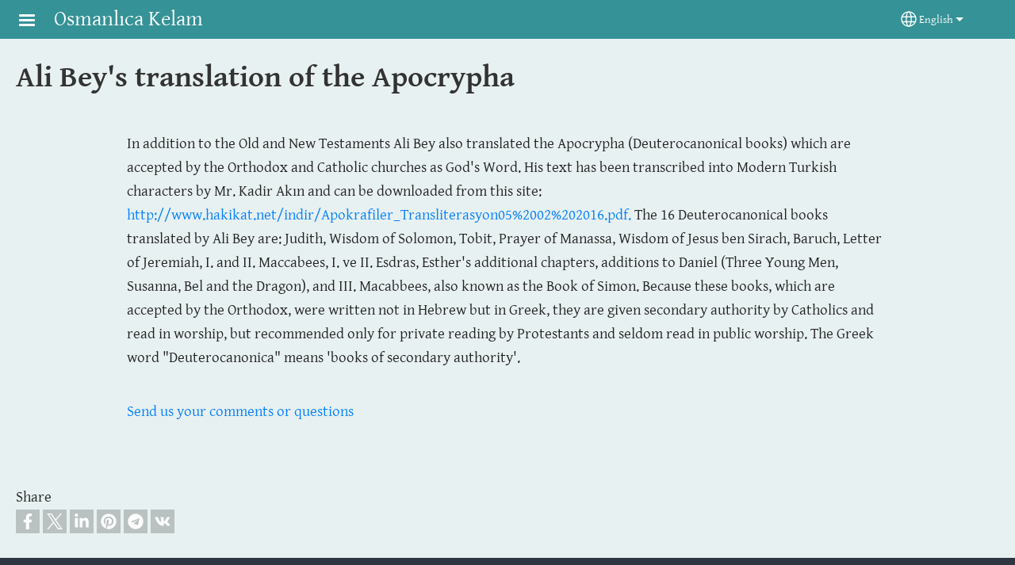

--- FILE ---
content_type: text/html; charset=UTF-8
request_url: https://www.osmanlicakelam.net/en/ali-bey-apocrypha
body_size: 13685
content:
<!DOCTYPE html>
<html lang="en" dir="ltr" prefix="og: https://ogp.me/ns#">
  <head>
    <meta charset="utf-8" />
<noscript><style>form.antibot * :not(.antibot-message) { display: none !important; }</style>
</noscript><style>/* @see https://github.com/aFarkas/lazysizes#broken-image-symbol */.js img.lazyload:not([src]) { visibility: hidden; }/* @see https://github.com/aFarkas/lazysizes#automatically-setting-the-sizes-attribute */.js img.lazyloaded[data-sizes=auto] { display: block; width: 100%; }</style>
<script>var _paq = _paq || [];(function(){var u=(("https:" == document.location.protocol) ? "/m/" : "/m/");_paq.push(["setSiteId", "107"]);_paq.push(["setTrackerUrl", u+"matomo.php"]);_paq.push(["setDownloadExtensions", "3gg|3gp|7z|aac|apk|arc|arj|asf|asx|avi|bloomd|bin|csv|dat|deb|dmg|doc(x|m)?|dot(x|m)?|epub|exe|fb|fb2|fcbh|flv|gif|gz|gzip|hqx|ico|ipa|ipsw|iso|jad|jar|jpe?g|js|kmp|kmx|m4a|m4v|mobi|mov|mp(2|3|4|e?g)|mov(ie)?|msi|msp|mybible|od(s|t|p)|otf|pdf|phps|png|pot(x|m)?|pps(x|m)?|ppam|ppt(x|m)?|rm|sld(x|m)?|swf|thmx|ttf|txt|qtm?|ra(m|r)?|sea|sit|tar|tgz|torrent|txt|wav|webp|webm|wma|wmv|woff|wpd|xls(x|m|b)?|xlt(x|m)|xlam|xml|xsm|z|zip"]);_paq.push(["setDoNotTrack", 1]);_paq.push(["disableCookies"]);if (!window.matomo_search_results_active) {_paq.push(["trackPageView"]);}_paq.push(["setIgnoreClasses", ["no-tracking","colorbox"]]);_paq.push(["enableLinkTracking"]);var d=document,g=d.createElement("script"),s=d.getElementsByTagName("script")[0];g.type="text/javascript";g.defer=true;g.async=true;g.src=u+"matomo.js";s.parentNode.insertBefore(g,s);})();</script>
<meta name="description" content="In addition to the Old and New Testaments Ali Bey also translated the Apocrypha (Deuterocanonical books) which are accepted by the Orthodox and Catholic churches as God&#039;s Word. His text has been transcribed into Modern Turkish characters by Mr. Kadir Akın and can be downloaded from this site: http://www.hakikat.net/indir/Apokrafiler_Transliterasyon05%2002%202016.pdf. The 16 Deuterocanonical books translated by Ali Bey are: Judith, Wisdom of Solomon, Tobit, Prayer of Manassa, Wisdom of Jesus ben Sirach, Baruch, Letter of Jeremiah, I. and II. Maccabees, I. ve II. Send us your comments or questions" />
<link rel="canonical" href="https://www.osmanlicakelam.net/en/ali-bey-apocrypha" />
<link rel="shortlink" href="https://www.osmanlicakelam.net/en/node/36" />
<meta property="og:site_name" content="Osmanlıca Kelam" />
<meta property="og:url" content="https://www.osmanlicakelam.net/en/ali-bey-apocrypha" />
<meta property="og:title" content="Ali Bey&#039;s translation of the Apocrypha | Osmanlıca Kelam" />
<meta property="og:description" content="In addition to the Old and New Testaments Ali Bey also translated the Apocrypha (Deuterocanonical books) which are accepted by the Orthodox and Catholic churches as God&#039;s Word. His text has been transcribed into Modern Turkish characters by Mr. Kadir Akın and can be downloaded from this site: http://www.hakikat.net/indir/Apokrafiler_Transliterasyon05%2002%202016.pdf. The 16 Deuterocanonical books translated by Ali Bey are: Judith, Wisdom of Solomon, Tobit, Prayer of Manassa, Wisdom of Jesus ben Sirach, Baruch, Letter of Jeremiah, I. and II. Maccabees, I. ve II. Send us your comments or questions" />
<meta property="og:updated_time" content="Tue, 03/14/2023 - 00:21" />
<meta property="article:published_time" content="Wed, 01/08/2020 - 01:20" />
<meta property="article:modified_time" content="Tue, 03/14/2023 - 00:21" />
<link rel="manifest" href="/en/manifest.json" />
<meta name="theme-color" content="#000000" />
<meta name="Generator" content="Drupal 10 (https://www.drupal.org)" />
<meta name="MobileOptimized" content="width" />
<meta name="HandheldFriendly" content="true" />
<meta name="viewport" content="width=device-width, initial-scale=1.0" />
<style>span.wildfire-text-color-text_light { color: #ffffff !important; }span.wildfire-text-color-text_dark { color: #222222 !important; }span.wildfire-text-color-text_heading { color: #333333 !important; }span.wildfire-text-color-accent_1 { color: #690230 !important; }span.wildfire-text-color-accent_2 { color: #02196a !important; }span.wildfire-text-color-accent_3 { color: #466902 !important; }span.wildfire-text-color-background_1 { color: #eeeeee !important; }span.wildfire-text-color-black { color: #000000 !important; }span.wildfire-text-color-white { color: #ffffff !important; }</style>
<link rel="stylesheet" href="/sites/www.osmanlicakelam.net/files/fontyourface/local_fonts/_wildfire_18_woff/font.css" media="all" />
<link rel="stylesheet" href="/sites/www.osmanlicakelam.net/files/fontyourface/local_fonts/_wildfire_49_woff/font.css" media="all" />
<link rel="icon" href="/sites/www.osmanlicakelam.net/files/styles/favicon32/public/favicon.ico.png?itok=gt_71lbI" type="image/vnd.microsoft.icon" />
<link rel="alternate" hreflang="en" href="https://www.osmanlicakelam.net/en/ali-bey-apocrypha" />
<link rel="alternate" hreflang="osm" href="https://www.osmanlicakelam.net/osm/Apokrif%20kitaplar%C4%B1" />

    <title>Ali Bey&#039;s translation of the Apocrypha | Osmanlıca Kelam</title>
    <link rel="stylesheet" media="all" href="/sites/www.osmanlicakelam.net/files/css/css_1o75zyfmdTmj-SrgX0DWYQTAES94lHwZrOjUrwL9l-k.css?delta=0&amp;language=en&amp;theme=tower&amp;include=[base64]" />
<link rel="stylesheet" media="all" href="/sites/www.osmanlicakelam.net/files/css/css_KJXgOGTct6PapPgtmXBAZTfcTgdM84WFAzVTlv1mSvk.css?delta=1&amp;language=en&amp;theme=tower&amp;include=[base64]" />
<link rel="stylesheet" media="all" href="/sites/www.osmanlicakelam.net/files/css/css_FonpQ-BUc8ZWBRcXNWl2cq5yDJAYLnMKZmctuMZ2OQo.css?delta=2&amp;language=en&amp;theme=tower&amp;include=[base64]" />

    <script type="application/json" data-drupal-selector="drupal-settings-json">{"path":{"baseUrl":"\/","pathPrefix":"en\/","currentPath":"node\/36","currentPathIsAdmin":false,"isFront":false,"currentLanguage":"en"},"pluralDelimiter":"\u0003","suppressDeprecationErrors":true,"ajaxPageState":{"libraries":"[base64]","theme":"tower","theme_token":null},"ajaxTrustedUrl":{"form_action_p_pvdeGsVG5zNF_XLGPTvYSKCf43t8qZYSwcfZl2uzM":true},"responsive_menu":{"position":"left","theme":"theme-dark","pagedim":"pagedim","modifyViewport":true,"use_bootstrap":true,"breakpoint":"all and (min-width: 768px)","drag":false,"custom":{"options":{"navbar":{"add":true,"title":"Menu"}},"config":{"classNames":{"Selected":"mmenu-internal--active-trail"}}}},"ckeditorResponsiveTable":{"tableSelector":"table.tabled--stacked","failClass":"tabled--stacked","captionSide":"top","largeCharacterThreshold":"50","smallCharacterThreshold":"8"},"lazy":{"lazysizes":{"lazyClass":"lazyload","loadedClass":"lazyloaded","loadingClass":"lazyloading","preloadClass":"lazypreload","errorClass":"lazyerror","autosizesClass":"lazyautosizes","srcAttr":"data-src","srcsetAttr":"data-srcset","sizesAttr":"data-sizes","minSize":40,"customMedia":[],"init":true,"expFactor":1.5,"hFac":0.8,"loadMode":2,"loadHidden":true,"ricTimeout":0,"throttleDelay":125,"plugins":[]},"placeholderSrc":"","preferNative":false,"minified":true,"libraryPath":"\/libraries\/lazysizes"},"matomo":{"disableCookies":true,"trackMailto":true},"pwa_service_worker":{"cache_version":"2.1.0-beta7-v5","installPath":"\/en\/service-worker-data","scope":"\/"},"wildfire_matomo":{"debug":null},"cookies":{"cookies_asset_injector":{"blocked_assets":[]},"cookiesjsr":{"config":{"cookie":{"name":"cookiesjsr","expires":31536000000,"domain":"","sameSite":"Lax","secure":false},"library":{"libBasePath":"\/libraries\/cookiesjsr\/dist","libPath":"\/libraries\/cookiesjsr\/dist\/cookiesjsr.min.js","scrollLimit":0},"callback":{"method":"post","url":"\/en\/cookies\/consent\/callback.json","headers":[]},"interface":{"openSettingsHash":"#editCookieSettings","showDenyAll":true,"denyAllOnLayerClose":false,"settingsAsLink":true,"availableLangs":["en","osm"],"defaultLang":"osm","groupConsent":false,"cookieDocs":false}},"services":{"functional":{"id":"functional","services":[{"key":"functional","type":"functional","name":"Required functional","info":{"value":"\u003Ctable\u003E\r\n\t\u003Cthead\u003E\r\n\t\t\u003Ctr\u003E\r\n\t\t\t\u003Cth width=\u002215%\u0022\u003ECookie name\u003C\/th\u003E\r\n\t\t\t\u003Cth width=\u002215%\u0022\u003EDefault expiration time\u003C\/th\u003E\r\n\t\t\t\u003Cth\u003EDescription\u003C\/th\u003E\r\n\t\t\u003C\/tr\u003E\r\n\t\u003C\/thead\u003E\r\n\t\u003Ctbody\u003E\r\n\t\t\u003Ctr\u003E\r\n\t\t\t\u003Ctd\u003E\u003Ccode dir=\u0022ltr\u0022 translate=\u0022no\u0022\u003ESSESS\u0026lt;ID\u0026gt;\u003C\/code\u003E\u003C\/td\u003E\r\n\t\t\t\u003Ctd\u003E1 month\u003C\/td\u003E\r\n\t\t\t\u003Ctd\u003EIf you are logged in to this website, a session cookie is required to identify and connect your browser to your user account in the server backend of this website.\u003C\/td\u003E\r\n\t\t\u003C\/tr\u003E\r\n\t\t\u003Ctr\u003E\r\n\t\t\t\u003Ctd\u003E\u003Ccode dir=\u0022ltr\u0022 translate=\u0022no\u0022\u003Ecookiesjsr\u003C\/code\u003E\u003C\/td\u003E\r\n\t\t\t\u003Ctd\u003E1 year\u003C\/td\u003E\r\n\t\t\t\u003Ctd\u003EWhen you visited this website for the first time, you were asked for your permission to use several services (including those from third parties) that require data to be saved in your browser (cookies, local storage). Your decisions about each service (allow, deny) are stored in this cookie and are reused each time you visit this website.\u003C\/td\u003E\r\n\t\t\u003C\/tr\u003E\r\n\t\u003C\/tbody\u003E\r\n\u003C\/table\u003E\r\n","format":"full_html"},"uri":"","needConsent":false}],"weight":1},"tracking":{"id":"tracking","services":[{"key":"analytics","type":"tracking","name":"Google Analytics","info":{"value":"","format":"full_html"},"uri":"https:\/\/analytics.google.com\/","needConsent":true},{"key":"facebook_pixel","type":"tracking","name":"Facebook Pixel","info":{"value":"","format":"full_html"},"uri":"","needConsent":true}],"weight":10},"external_content":{"id":"external_content","services":[{"key":"iframe","type":"external_content","name":"External content","info":{"value":"","format":"full_html"},"uri":"","needConsent":true},{"key":"social_media","type":"external_content","name":"Social media","info":{"value":"","format":"wildfire_ckeditor_text"},"uri":"","needConsent":true},{"key":"video","type":"external_content","name":"Video provided by YouTube, Vimeo","info":{"value":"","format":"full_html"},"uri":"","needConsent":true}],"weight":3}},"translation":{"_core":{"default_config_hash":"8H4k1roxH0EK2Q-_HYTufVJ7THdftFBKyqPINXSBDZI"},"langcode":"en","bannerText":"We use cookies on this site to enhance your user experience. By clicking \u0022OK, I agree\u0022 you are giving your consent for us to set cookies.","privacyPolicy":"Privacy policy","privacyUri":"\/en\/privacypolicy","imprint":"Imprint","imprintUri":"","cookieDocs":"Cookie documentation","cookieDocsUri":"\/cookies\/documentation","officialWebsite":"Official website","denyAll":"Decline","alwaysActive":"Always active","settings":"Cookie settings","acceptAll":"OK, I agree","requiredCookies":"Required cookies","cookieSettings":"Cookie settings","close":"Close","readMore":"Read more","allowed":"Allowed","denied":"Denied","settingsAllServices":"Settings for all services","saveSettings":"Save","default_langcode":"en","disclaimerText":"All cookie information is subject to change by the service providers. We update this information regularly.","disclaimerTextPosition":"above","processorDetailsLabel":"Processor Company Details","processorLabel":"Company","processorWebsiteUrlLabel":"Company Website","processorPrivacyPolicyUrlLabel":"Company Privacy Policy","processorCookiePolicyUrlLabel":"Company Cookie Policy","processorContactLabel":"Data Protection Contact Details","placeholderAcceptAllText":"Accept all cookies","functional":{"title":"Functional","details":"Cookies are small text files that are placed by your browser on your device in order to store certain information. Using the information that is stored and returned, a website can recognize that you have previously accessed and visited it using the browser on your end device. We use this information to arrange and display the website optimally in accordance with your preferences. Within this process, only the cookie itself is identified on your device. Personal data is only stored following your express consent or where this is absolutely necessary to enable use the service provided by us and accessed by you."},"tracking":{"title":"Tracking cookies","details":"Marketing cookies come from external advertising companies (\u0022third-party cookies\u0022) and are used to collect information about the websites visited by the user. The purpose of this is to create and display target group-oriented content and advertising for the user."},"external_content":{"title":"External content","details":""}}},"cookiesTexts":{"_core":{"default_config_hash":"8H4k1roxH0EK2Q-_HYTufVJ7THdftFBKyqPINXSBDZI"},"langcode":"en","bannerText":"We use cookies on this site to enhance your user experience. By clicking \u0022OK, I agree\u0022 you are giving your consent for us to set cookies.","privacyPolicy":"Privacy policy","privacyUri":"","imprint":"Imprint","imprintUri":"","cookieDocs":"Cookie documentation","cookieDocsUri":"\/cookies\/documentation","officialWebsite":"Official website","denyAll":"Decline","alwaysActive":"Always active","settings":"Cookie settings","acceptAll":"OK, I agree","requiredCookies":"Required cookies","cookieSettings":"Cookie settings","close":"Close","readMore":"Read more","allowed":"Allowed","denied":"Denied","settingsAllServices":"Settings for all services","saveSettings":"Save","default_langcode":"en","disclaimerText":"All cookie information is subject to change by the service providers. We update this information regularly.","disclaimerTextPosition":"above","processorDetailsLabel":"Processor Company Details","processorLabel":"Company","processorWebsiteUrlLabel":"Company Website","processorPrivacyPolicyUrlLabel":"Company Privacy Policy","processorCookiePolicyUrlLabel":"Company Cookie Policy","processorContactLabel":"Data Protection Contact Details","placeholderAcceptAllText":"Accept all cookies"},"services":{"analytics":{"uuid":"3add5463-16ef-4ec2-aeff-2944ac291fbc","langcode":"en","status":true,"dependencies":{"enforced":{"module":["cookies_ga"]}},"_core":{"default_config_hash":"0FSyPPXfJvmZxEpwsiSH6nipWjFfo6qZ9pP6rP9tFT0"},"id":"analytics","label":"Google Analytics","group":"tracking","info":{"value":"","format":"full_html"},"consentRequired":true,"purpose":"","processor":"","processorContact":"","processorUrl":"https:\/\/analytics.google.com\/","processorPrivacyPolicyUrl":"","processorCookiePolicyUrl":"https:\/\/support.google.com\/analytics\/answer\/6004245","placeholderMainText":"This content is blocked because Google Analytics cookies have not been accepted.","placeholderAcceptText":"Only accept Google Analytics cookies"},"facebook_pixel":{"uuid":"3bb55559-818b-48e3-919f-4be592aa29e3","langcode":"en","status":true,"dependencies":{"enforced":{"module":["cookies_facebook_pixel"]}},"_core":{"default_config_hash":"c3mD3C3eOqAxV-8O8vf-79QGaQ5UgHOzgP4XFRJWDTE"},"id":"facebook_pixel","label":"Facebook Pixel","group":"tracking","info":{"value":"","format":"full_html"},"consentRequired":true,"purpose":"","processor":"","processorContact":"","processorUrl":"","processorPrivacyPolicyUrl":"","processorCookiePolicyUrl":"https:\/\/www.facebook.com\/policies\/cookies","placeholderMainText":"This content is blocked because Facebook Pixel cookies have not been accepted.","placeholderAcceptText":"Only accept Facebook Pixel cookies"},"functional":{"uuid":"188276e4-4646-472a-8331-e1dbb215a9cb","langcode":"en","status":true,"dependencies":[],"_core":{"default_config_hash":"SQkYKY9U6xYDPAOC32rgkrIzkd688kRsm9g25mWdcvM"},"id":"functional","label":"Required functional","group":"functional","info":{"value":"\u003Ctable\u003E\r\n\t\u003Cthead\u003E\r\n\t\t\u003Ctr\u003E\r\n\t\t\t\u003Cth width=\u002215%\u0022\u003ECookie name\u003C\/th\u003E\r\n\t\t\t\u003Cth width=\u002215%\u0022\u003EDefault expiration time\u003C\/th\u003E\r\n\t\t\t\u003Cth\u003EDescription\u003C\/th\u003E\r\n\t\t\u003C\/tr\u003E\r\n\t\u003C\/thead\u003E\r\n\t\u003Ctbody\u003E\r\n\t\t\u003Ctr\u003E\r\n\t\t\t\u003Ctd\u003E\u003Ccode dir=\u0022ltr\u0022 translate=\u0022no\u0022\u003ESSESS\u0026lt;ID\u0026gt;\u003C\/code\u003E\u003C\/td\u003E\r\n\t\t\t\u003Ctd\u003E1 month\u003C\/td\u003E\r\n\t\t\t\u003Ctd\u003EIf you are logged in to this website, a session cookie is required to identify and connect your browser to your user account in the server backend of this website.\u003C\/td\u003E\r\n\t\t\u003C\/tr\u003E\r\n\t\t\u003Ctr\u003E\r\n\t\t\t\u003Ctd\u003E\u003Ccode dir=\u0022ltr\u0022 translate=\u0022no\u0022\u003Ecookiesjsr\u003C\/code\u003E\u003C\/td\u003E\r\n\t\t\t\u003Ctd\u003E1 year\u003C\/td\u003E\r\n\t\t\t\u003Ctd\u003EWhen you visited this website for the first time, you were asked for your permission to use several services (including those from third parties) that require data to be saved in your browser (cookies, local storage). Your decisions about each service (allow, deny) are stored in this cookie and are reused each time you visit this website.\u003C\/td\u003E\r\n\t\t\u003C\/tr\u003E\r\n\t\u003C\/tbody\u003E\r\n\u003C\/table\u003E\r\n","format":"full_html"},"consentRequired":false,"purpose":"Essential functional cookies to provide general functionality","processor":"","processorContact":"","processorUrl":"","processorPrivacyPolicyUrl":"","processorCookiePolicyUrl":"","placeholderMainText":"This content is blocked because required functional cookies have not been accepted.","placeholderAcceptText":"Only accept required functional cookies"},"iframe":{"uuid":"0b931647-e3fd-41cf-8727-5df9be0cba3a","langcode":"en","status":true,"dependencies":[],"_core":{"default_config_hash":"q8OHHrmQ6QoD_H6HfpR9-3Pkauyi1NSNZrbG6UnmPPA"},"id":"iframe","label":"External content","group":"external_content","info":{"value":"","format":"full_html"},"consentRequired":true,"purpose":"","processor":"","processorContact":"","processorUrl":"","processorPrivacyPolicyUrl":"","processorCookiePolicyUrl":"","placeholderMainText":"This content cannot be displayed unless you click \u0022Accept\u0022 to consent to cookies.","placeholderAcceptText":"Only accept external content cookies"},"social_media":{"uuid":"c59e2e02-dfc1-41cc-b7ef-ede94beb2f0d","langcode":"en","status":true,"dependencies":[],"_core":{"default_config_hash":"aAu0J9KwIqWUPlajZw-7Plmwo75CQiPgqBfvanpTSDc"},"id":"social_media","label":"Social media","group":"external_content","info":{"value":"","format":"wildfire_ckeditor_text"},"consentRequired":true,"purpose":"","processor":"","processorContact":"","processorUrl":"","processorPrivacyPolicyUrl":"","processorCookiePolicyUrl":"","placeholderMainText":"This content cannot be displayed unless you click \u0022Accept\u0022 to consent to cookies.","placeholderAcceptText":"Only accept social media cookies"},"video":{"uuid":"e068cae4-672d-4065-b3a0-de81878ea9f2","langcode":"en","status":true,"dependencies":{"enforced":{"module":["cookies_video"]}},"_core":{"default_config_hash":"CJUl6FWSTflDxW-jyD8CSjzauz0LKxgDHjNUimDWx10"},"id":"video","label":"Video provided by YouTube, Vimeo","group":"external_content","info":{"value":"","format":"full_html"},"consentRequired":true,"purpose":"","processor":"","processorContact":"","processorUrl":"","processorPrivacyPolicyUrl":"","processorCookiePolicyUrl":"https:\/\/policies.google.com\/privacy","placeholderMainText":"This video cannot be displayed unless you click \u0022Accept\u0022 to consent to cookies.","placeholderAcceptText":"Only accept video cookies"}},"groups":{"external_content":{"uuid":"a9d908bc-39ee-464c-9c05-6b1e5c7a4912","langcode":"en","status":true,"dependencies":[],"_core":{"default_config_hash":"YBpUtDHCsBPb9KuxngOHXCjIQhNiGsSHWaja_27OEdM"},"id":"external_content","label":"External content","weight":3,"title":"External content","details":""},"functional":{"uuid":"67f2f8d2-b2a3-4c51-8fc1-5dee66e2b77a","langcode":"en","status":true,"dependencies":[],"_core":{"default_config_hash":"aHm4Q63Ge97tcktTa_qmUqJMir45iyGY2lEvvqPW68g"},"id":"functional","label":"Functional","weight":1,"title":"Functional","details":"Cookies are small text files that are placed by your browser on your device in order to store certain information. Using the information that is stored and returned, a website can recognize that you have previously accessed and visited it using the browser on your end device. We use this information to arrange and display the website optimally in accordance with your preferences. Within this process, only the cookie itself is identified on your device. Personal data is only stored following your express consent or where this is absolutely necessary to enable use the service provided by us and accessed by you."},"marketing":{"uuid":"2a88a32e-2c6f-43ad-970a-f2f7352f8193","langcode":"en","status":true,"dependencies":[],"_core":{"default_config_hash":"JkP6try0AxX_f4RpFEletep5NHSlVB1BbGw0snW4MO8"},"id":"marketing","label":"Marketing","weight":20,"title":"Marketing","details":"Customer communication and marketing tools."},"performance":{"uuid":"0367db40-f288-466a-a9b4-434471885b30","langcode":"en","status":true,"dependencies":[],"_core":{"default_config_hash":"Jv3uIJviBj7D282Qu1ZpEQwuOEb3lCcDvx-XVHeOJpw"},"id":"performance","label":"Performance","weight":30,"title":"Performance Cookies","details":"Performance cookies collect aggregated information about how our website is used. The purpose of this is to improve its attractiveness, content and functionality. These cookies help us to determine whether, how often and for how long particular sub-pages of our website are accessed and which content users are particularly interested in. Search terms, country, region and (where applicable) the city from which the website is accessed are also recorded, as is the proportion of mobile devices that are used to access the website. We use this information to compile statistical reports that help us tailor the content of our website to your needs and optimize our offer."},"social":{"uuid":"40fcb837-e08d-4fdf-82f6-580d89dc0cf4","langcode":"en","status":true,"dependencies":[],"_core":{"default_config_hash":"fmZcBk2AXqjAgCnNgqyjasT_E1S11y2Q9mLJfC-7xmA"},"id":"social","label":"Social media","weight":8,"title":"Social media","details":""},"tracking":{"uuid":"92af6e5f-6aff-4413-b382-d89fd8f8619d","langcode":"en","status":true,"dependencies":[],"_core":{"default_config_hash":"_gYDe3qoEc6L5uYR6zhu5V-3ARLlyis9gl1diq7Tnf4"},"id":"tracking","label":"Tracking","weight":10,"title":"Tracking cookies","details":"Marketing cookies come from external advertising companies (\u0022third-party cookies\u0022) and are used to collect information about the websites visited by the user. The purpose of this is to create and display target group-oriented content and advertising for the user."},"video":{"uuid":"4e4f7885-8fc5-44f1-8872-aec5e4aa6da3","langcode":"en","status":true,"dependencies":[],"_core":{"default_config_hash":"w1WnCmP2Xfgx24xbx5u9T27XLF_ZFw5R0MlO-eDDPpQ"},"id":"video","label":"Videos","weight":40,"title":"Video","details":"Video sharing services help to add rich media on the site and increase its visibility."}}},"statusMessages":"10000","pwaA2hs":{"pwaA2hsPrompt":{"button_text":"Download website"}},"wildfire_feedback":{"popupDelay":180,"popupInterval":5184000},"lang_dropdown":{"lang-dropdown-form":{"key":"lang-dropdown-form","widget":"ddslick","width":130,"height":0,"showSelectedHTML":true,"imagePosition":"left"}},"user":{"uid":0,"permissionsHash":"1b6f330443b26b37d04a2dd3ad3b1c9955bef8eff11aa7d5f10a5dc3e6bb770d"}}</script>
<script src="/sites/www.osmanlicakelam.net/files/js/js_f0WIXS4AX6ShfW0aQf5wUOZc4BUIpTGaAMhgzBzjwQA.js?scope=header&amp;delta=0&amp;language=en&amp;theme=tower&amp;include=[base64]"></script>
<script src="/modules/contrib/cookies/js/cookiesjsr.conf.js?v=10.5.2" defer></script>
<script src="/libraries/cookiesjsr/dist/cookiesjsr-preloader.min.js?v=10.5.2" defer></script>

  </head>
  <body data-content-language="en" class="fontyourface path-node page-node-type-wildfire-page">
        <a href="#main-content" class="visually-hidden focusable skip-link">
      Skip to main content
    </a>
    
      <div class="dialog-off-canvas-main-canvas" data-off-canvas-main-canvas>
    <div class="layout-container">
  <div class="sticky">
      <div class="region region-header">
    <div id="block-tower-responsivemenumobileicon" class="responsive-menu-toggle-wrapper responsive-menu-toggle block block-responsive-menu block-responsive-menu-toggle">
  
    
      <a id="toggle-icon" class="toggle responsive-menu-toggle-icon" title="Menu" href="#off-canvas">
  <span class="icon"></span><span class="label">Menu</span>
</a>
  </div>
<div id="block-tower-sitebranding" class="block block-system block-system-branding-block">
  
    
          <div class="site-name">
      <a href="/en" rel="home">Osmanlıca Kelam</a>
    </div>
    </div>
<div id="block-tower-languagedropdownswitcherinterfacetext" class="block block-lang-dropdown block-language-dropdown-blocklanguage-interface">
  
    
  <div id="dd-globe">
  <svg width='20' height='20' viewBox='0 0 22 22' xmlns='http://www.w3.org/2000/svg'>
    <circle cx='11' cy='11' r='10' stroke-width='1.5'></circle>
    <ellipse cx='11.0248' cy='11' rx='3.48624' ry='10' stroke-width='1.5'></ellipse>
    <path d='M1.36694 14.7967H20.4495' stroke-width='1.5' stroke-miterlimit='10'></path>
    <path d='M1.36694 7.92291H20.4495' stroke-width='1.5' stroke-miterlimit='10'></path>
  </svg>
</div>
<form class="lang-dropdown-form ddsWildfire lang_dropdown_form clearfix language_interface" id="lang_dropdown_form_lang-dropdown-form" data-drupal-selector="lang-dropdown-form-2" action="/en/ali-bey-apocrypha" method="post" accept-charset="UTF-8">
  <div class="js-form-item form-item js-form-type-select form-type-select js-form-item-lang-dropdown-select form-item-lang-dropdown-select form-no-label">
      <label for="edit-lang-dropdown-select" class="visually-hidden">Select your language</label>
        <select style="width:130px" class="lang-dropdown-select-element form-select" data-lang-dropdown-id="lang-dropdown-form" data-drupal-selector="edit-lang-dropdown-select" id="edit-lang-dropdown-select" name="lang_dropdown_select"><option value="en" selected="selected">English</option><option value="osm">Türkçe</option></select>

        </div>
<input data-drupal-selector="edit-en" type="hidden" name="en" value="/en/ali-bey-apocrypha" />
<input data-drupal-selector="edit-osm" type="hidden" name="osm" value="/osm/Apokrif%20kitaplar%C4%B1" />
<noscript><div><input data-drupal-selector="edit-submit" type="submit" id="edit-submit" name="op" value="Go" class="button js-form-submit form-submit" />
</div></noscript><input autocomplete="off" data-drupal-selector="form-vp-0vryqknvdlzc4czwbaruhdulnjs81alxu0a-j5v4" type="hidden" name="form_build_id" value="form-vp-0vryQknvdlzC4CzwbarUHDulNjS81ALXu0a_J5V4" />
<input data-drupal-selector="edit-lang-dropdown-form" type="hidden" name="form_id" value="lang_dropdown_form" />

</form>

</div>

  </div>

    
  </div>

  <main role="main">
    <a id="main-content" tabindex="-1"></a>
    <div class="layout-content">
      
        <div class="region region-status">
    <div data-drupal-messages-fallback class="hidden"></div>

  </div>

      
        <div class="wildfire-content region region-content">
    <div id="block-tower-page-title" class="block block-core block-page-title-block">
  
    
      
  <h1 class="page-title"><span class="field field--name-title field--type-string field--label-hidden">Ali Bey&#039;s translation of the Apocrypha</span>
</h1>


  </div>
<div id="block-tower-content" class="block block-system block-system-main-block">
  
    
      
<article class="node node--type-wildfire-page node--view-mode-full">

  
    

  
  <div class="node__content">
      <div class="layout-section-background" style="margin-top: 0px; ">

    <div class="layout wildfire-layout-section wildfire-layout-section-narrow layout--wildfire-onecol layout--wildfire-onecol-- layout--onecol" lang="en" dir="ltr">
            
      
      <div  style="padding: 0.01px; " class="layout__region layout__region--content">
        <div class="block block-layout-builder block-inline-blocktext">
  
    
      <div id="inline-block-91f5ce17-e799-4318-b468-8b50199d217f" class="inline-block-91f5ce17-e799-4318-b468-8b50199d217f block block- block-inline-block">
  
    
    <div class="content">
    
            <div class="clearfix text-formatted field field--name-field-text field--type-text-with-summary field--label-hidden field__item"><p>In addition to the Old and New Testaments Ali Bey also translated the Apocrypha (Deuterocanonical books) which are accepted by the Orthodox and Catholic churches as God's Word. His text has been transcribed into Modern Turkish characters by Mr. Kadir Akın and can be downloaded from this site: <a href="http://www.hakikat.net/indir/Apokrafiler_Transliterasyon05%2002%202016.pdf">http://www.hakikat.net/indir/Apokrafiler_Transliterasyon05%2002%202016.pdf. </a>The 16 Deuterocanonical books translated by Ali Bey are: Judith, Wisdom of Solomon, Tobit, Prayer of Manassa, Wisdom of Jesus ben Sirach, Baruch, Letter of Jeremiah, I. and II. Maccabees, I. ve II. Esdras, Esther's additional chapters, additions to Daniel (Three Young Men, Susanna, Bel and the Dragon), and III. Macabbees, also known as the Book of Simon. Because these books, which are accepted by the Orthodox, were written not in Hebrew but in Greek, they are given secondary authority by Catholics and read in worship, but recommended only for private reading by Protestants and seldom read in public worship. The Greek word "Deuterocanonica" means 'books of secondary authority'.</p></div>
      
  </div>
</div>

  </div>

      </div>
    </div>

  </div>
  <div class="layout-section-background" style="margin-top: 0px; ">

    <div class="layout wildfire-layout-section wildfire-layout-section-narrow layout--wildfire-onecol layout--wildfire-onecol-- layout--onecol" lang="en" dir="ltr">
            
      
      <div  style="padding: 0.01px; " class="layout__region layout__region--content">
        <div class="block block-layout-builder block-inline-blocktext">
  
    
      <div id="inline-block-9455b74d-1e5d-4273-833a-d8976cc2f8ef" class="inline-block-9455b74d-1e5d-4273-833a-d8976cc2f8ef block block- block-inline-block">
  
    
    <div class="content">
    
            <div class="clearfix text-formatted field field--name-field-text field--type-text-with-summary field--label-hidden field__item"><p><a href="/en/contact">Send us your comments or questions</a></p></div>
      
  </div>
</div>

  </div>

      </div>
    </div>

  </div>

  </div>

</article>

  </div>
<div class="se-align-left block block-share-everywhere block-share-everywhere-block" id="block-tower-shareeverywhereblock">
  
  <div class="se-label">Share</div>
  
      <div class="se-block " >
    <div class="block-content">
        <div class="se-container">
      <div id="se-trigger-enali-bey-apocrypha" class="se-trigger se-disabled">
        <img src="https://www.osmanlicakelam.net/modules/contrib/share_everywhere/img/share-icon.svg" alt="Share icon">
      </div>
      <div class="se-links-container">
        <ul id="se-links-enali-bey-apocrypha" class="se-links se-active">
                      <li class="se-link facebook_share"> <a href="https://www.facebook.com/sharer/sharer.php?u=https%3A%2F%2Fwww.osmanlicakelam.net%2Fen%2Fali-bey-apocrypha" target="_blank" rel="noreferrer"><div title="Share on Facebook"></div>
</a>
 </li>
                      <li class="se-link twitter"> <a href="https://twitter.com/intent/tweet?text=&url=https%3A%2F%2Fwww.osmanlicakelam.net%2Fen%2Fali-bey-apocrypha" target="_blank" rel="noreferrer"><div title="Share on X"></div>
</a>
 </li>
                      <li class="se-link linkedin"> <a href="https://www.linkedin.com/shareArticle?mini=true&url=https%3A%2F%2Fwww.osmanlicakelam.net%2Fen%2Fali-bey-apocrypha" target="_blank" rel="noreferrer"><div title="Share on LinkedIn"></div>
</a>
 </li>
                      <li class="se-link pinterest"> <a href="https://pinterest.com/pin/create/button/?url=https%3A%2F%2Fwww.osmanlicakelam.net%2Fen%2Fali-bey-apocrypha&amp;description=Osmanl%C4%B1ca%20Kelam%20%3A%20Ali%20Bey%27s%20translation%20of%20the%20Apocrypha" target="_blank" rel="noopener" ><div title="Share on Pinterest"></div>
</a>
 </li>
                      <li class="se-link telegram"> <a href="https://telegram.me/share/url?url=https%3A%2F%2Fwww.osmanlicakelam.net%2Fen%2Fali-bey-apocrypha&amp;text=Osmanl%C4%B1ca%20Kelam%20%3A%20Ali%20Bey%27s%20translation%20of%20the%20Apocrypha" target="_blank" rel="noopener" ><div title="Share on Telegram"></div>
</a>
 </li>
                      <li class="se-link vk"> <a href="https://vk.com/share.php?url=https%3A%2F%2Fwww.osmanlicakelam.net%2Fen%2Fali-bey-apocrypha&amp;title=Osmanl%C4%B1ca%20Kelam%20%3A%20Ali%20Bey%27s%20translation%20of%20the%20Apocrypha" target="_blank" rel="noopener" ><div title="Share on VK"></div>
</a>
 </li>
                  </ul>
      </div>
    </div>
  </div>
</div>

  </div>
<div id="block-tower-visitorfeedback" class="block block-wildfire-feedback block-visitor-feedback">
  
    
      

<div id="visitor-feedback-bar">
  <div class="feedback-bar-content">
        <svg xmlns="http://www.w3.org/2000/svg" viewBox="0 0 36 36"><path fill="currentColor" d="M32 7H4c-2.209 0-4 1.791-4 4v15c0 2.209 1.791 4 4 4h11.416c.52.596 1.477 1 2.584 1s2.065-.404 2.584-1H32c2.209 0 4-1.791 4-4V11c0-2.209-1.791-4-4-4z"/><path fill="#292F33" d="M20 27c0 1.104-.896 2-2 2s-2-.896-2-2V9c0-1.104.896-2 2-2s2 .896 2 2v18z"/><path fill="#99AAB5" d="M18 26c0 1.104-.896 2-2 2H4c-1.104 0-2-.896-2-2V8c0-1.104.896-2 2-2h12c1.104 0 2 .896 2 2v18z"/><path fill="#E1E8ED" d="M18 26c-.999-1.998-3.657-2-4-2-2 0-5 2-8 2-1 0-2-.896-2-2V8c0-1.104 1-2 2-2 3.255 0 6-2 8-2 3 0 4 1.896 4 3v19z"/><path fill="#99AAB5" d="M34 26c0 1.104-.896 2-2 2H20c-1.104 0-2-.896-2-2V8c0-1.104.896-2 2-2h12c1.104 0 2 .896 2 2v18z"/><path fill="#CCD6DD" d="M18 26c.999-1.998 3.657-2 4-2 2 0 5 2 8 2 1 0 2-.896 2-2V8c0-1.104-1-2-2-2-3.256 0-6-2-8-2-3 0-4 1.896-4 3v19z"/></svg>
    <div class="feedback-bar-text">
      <p>Would you like to share what this Scripture taught you today?</p>
    </div>
  </div>
</div>
<div id="visitor-feedback-dialog">
  <div class="dialog-content-title">
    <h3>Your encouragement is valuable to us</h3>
    <p>Your stories help make websites like this possible.</p>
  </div>
  <div id="visitor-feedback-form"></div>
</div>

  </div>

  </div>

    </div>
    
    
  </main>

  

</div>
<footer role="contentinfo">
    <div class="region region-footer">
    <nav role="navigation" aria-labelledby="block-tower-footer-menu" id="block-tower-footer" class="block block-menu navigation menu--footer">
            
  <h2 class="visually-hidden" id="block-tower-footer-menu">Footer</h2>
  

        
                <ul class="menu menu--level-1">
                    <li class="menu-item">
        <a href="/en/contact" data-drupal-link-system-path="contact">Contact</a>
              </li>
                <li class="menu-item">
        <a href="/en/impressum" data-drupal-link-system-path="impressum">Copyright</a>
              </li>
                <li class="menu-item">
        <a href="/en/sitemap" data-drupal-link-system-path="sitemap">Site map</a>
              </li>
                <li class="menu-item">
        <a href="/en/privacypolicy" data-drupal-link-system-path="privacypolicy">Privacy policy</a>
              </li>
                <li class="menu-item">
        <a href="#editCookieSettings">Cookie settings</a>
              </li>
                <li class="menu-item">
        <a href="/en/pwa/instructions" id="pwa-instruction-link" class="pwa-instruction-link" data-drupal-link-system-path="pwa/instructions">Download website</a>
              </li>
                <li class="menu-item">
        <a href="/en/user/login?current=/en/ali-bey-apocrypha" data-drupal-link-system-path="user/login">Log in</a>
              </li>
        </ul>
  


  </nav>
<div id="block-tower-pwaaddtohomescreen" class="block block-pwa-a2hs block-pwa-add-to-home-screen">
  
    
      <div class="pwa-a2hs hidden">
    
</div>

  </div>
<div id="block-tower-cookiesui" class="wildfire-cookies-banner-hidden block block-cookies block-cookies-ui-block">
  
    
        
<div id="cookiesjsr"></div>

  </div>

  </div>

</footer>

  </div>

    <div class="off-canvas-wrapper"><div id="off-canvas">
              <ul>
                    <li class="menu-item--_91e64da-45f8-4be7-b6d9-703b48971599 menu-name--main">
        <a href="/en/texts" title="" data-drupal-link-system-path="node/1">Texts</a>
              </li>
                <li class="menu-item--_7736f23-d85d-4469-9797-b04b0df70cd0 menu-name--main">
        <span>Why Ottoman Turkish</span>
                                <ul>
                    <li class="menu-item--_22f7360-acf0-4ae3-909e-7ef46f1237aa menu-name--main">
        <a href="/en/what-website" title="" data-drupal-link-system-path="node/14">What is on this website?</a>
              </li>
                <li class="menu-item--_64bf7f0-3499-46c4-9baa-ea1a18cb6890 menu-name--main">
        <a href="/en/what-is-osmanlica" title="" data-drupal-link-system-path="node/13">Isn&#039;t Ottoman a dead language? Why bother?</a>
              </li>
                <li class="menu-item--_94e0ee9-1472-496e-9b43-3b68b0d0ae17 menu-name--main">
        <a href="/en/hadith-books" title="" data-drupal-link-system-path="node/17">How can these books be God&#039;s revelation if they resemble hadith?</a>
              </li>
                <li class="menu-item--_369dc43-ef29-4052-b60b-506e2346616a menu-name--main">
        <a href="/en/bible-changed" title="" data-drupal-link-system-path="node/3">Hasn&#039;t the Bible been changed?</a>
              </li>
        </ul>
  
              </li>
                <li class="menu-item--_3062283-0dca-4833-abe9-65ee9e27ce0f menu-name--main menu-item--active-trail">
        <span>History of the Turkish Bible</span>
                                <ul>
                    <li class="menu-item--a62d7607-e9be-44d8-b96a-195ebdf4da59 menu-name--main">
        <a href="/en/ali-bey-biography" title="" data-drupal-link-system-path="node/40">Who was Ali Bey?</a>
              </li>
                <li class="menu-item--c7fc5e8d-56c1-47ae-b84b-9068a00c3745 menu-name--main">
        <a href="/en/what-is-ali-beys-bible" data-drupal-link-system-path="node/8">What is Ali Bey&#039;s translation?</a>
              </li>
                <li class="menu-item--_7ee6f4d-5a47-4a50-857a-0985b14faed3 menu-name--main">
        <a href="/en/von-diez-testimony" title="" data-drupal-link-system-path="node/15">Von Diez&#039;s testimony about Ali Bey&#039;s Bible</a>
              </li>
                <li class="menu-item--a4451525-9d77-4f1f-be0d-fd663a82f650 menu-name--main menu-item--active-trail">
        <a href="/en/ali-bey-apocrypha" title="" data-drupal-link-system-path="node/36" class="is-active" aria-current="page">Ali Bey&#039;s translation of the Apocrypha</a>
              </li>
                <li class="menu-item--_e714005-572a-4103-8590-0671bab6031e menu-name--main">
        <a href="/en/KM-History" data-drupal-link-system-path="node/25">History of the Turkish Bible</a>
              </li>
        </ul>
  
              </li>
                <li class="menu-item--fc8ed0aa-7fb6-497e-abbf-84794840ad4a menu-name--main">
        <span>Title Pages</span>
                                <ul>
                    <li class="menu-item--_da75a1c-adba-4de2-a36d-a09fa18e54e3 menu-name--main">
        <span>1665-1827</span>
                                <ul>
                    <li class="menu-item--_6dc6aaf-8b4c-4976-af71-ab039f803a94 menu-name--main">
        <a href="/en/1665-ms-cover" data-drupal-link-system-path="node/5">1665 Ali Bey&#039;s manuscript cover</a>
              </li>
                <li class="menu-item--_3653d96-3cf9-4669-92c6-8d9524133adb menu-name--main">
        <a href="/en/seaman-nt" title="" data-drupal-link-system-path="node/38">1666 Wm. Seaman&#039;s Turkish NT</a>
              </li>
                <li class="menu-item--_36a8cac-2fe4-4282-94bd-46b6d0281a4c menu-name--main">
        <a href="/en/1739-shroeder-en" title="" data-drupal-link-system-path="node/31">1739 Excerpt from Ali Bey&#039;s Genesis</a>
              </li>
                <li class="menu-item--_3407860-fe7d-4c72-8779-fff193ae7f24 menu-name--main">
        <a href="/en/1819-nt-title-page" data-drupal-link-system-path="node/35">1819 NT Title Page &amp; Errata</a>
              </li>
                <li class="menu-item--_f9e87ac-5287-4f55-b6cc-917a066aa49b menu-name--main">
        <a href="/en/title-osm1827ot" data-drupal-link-system-path="node/34">1827 OT Title Page &amp; Errata</a>
              </li>
                <li class="menu-item--cbccc410-64c5-4826-935f-6a63fbc67eb2 menu-name--main">
        <a href="/en/title-osm1827nt" title="" data-drupal-link-system-path="node/30">1827 NT Title Page &amp; Errata</a>
              </li>
        </ul>
  
              </li>
                <li class="menu-item--f5df2cf9-be98-45b9-8adb-f9659e1781d6 menu-name--main">
        <span>1852-1877</span>
                                <ul>
                    <li class="menu-item--df64499d-1cff-4ecd-b65b-0c18feca2da9 menu-name--main">
        <a href="/en/1852-genesis-psalms" title="" data-drupal-link-system-path="node/23">1852 Genesis &amp; Psalms Title Page</a>
              </li>
                <li class="menu-item--_e05d883-89d8-4962-98f4-41c5b89a915e menu-name--main">
        <a href="/en/title-1866NT" title="" data-drupal-link-system-path="node/28">1866 NT Title Page &amp; Foreword</a>
              </li>
                <li class="menu-item--_53744f5-d4cf-4174-88f9-8353631458d4 menu-name--main">
        <a href="/en/1876isaiahcover" title="" data-drupal-link-system-path="node/32">1876 Isaiah cover &amp; afterword</a>
              </li>
                <li class="menu-item--_85bed64-061d-4f3c-ac16-a5ae182a4626 menu-name--main">
        <a href="/en/1877-Torah-title-page" title="" data-drupal-link-system-path="node/27">1877 Torah Title Page &amp; Foreword</a>
              </li>
        </ul>
  
              </li>
                <li class="menu-item--d277c5cf-6df2-4eae-a602-05b99c6cadf8 menu-name--main">
        <span>1878 - 1886</span>
                                <ul>
                    <li class="menu-item--_ccd0c61-4d82-4022-9a3a-a5891b2ab33a menu-name--main">
        <a href="/en/title-osm1878" data-drupal-link-system-path="node/33">1878 Turkish Bible Title Page</a>
              </li>
                <li class="menu-item--_99b3d7a-6746-4cd4-8eec-3720db973d87 menu-name--main">
        <a href="/en/title-osm1886" data-drupal-link-system-path="node/6">1886 Turkish Bible Title Page &amp; TOC</a>
              </li>
        </ul>
  
              </li>
        </ul>
  
              </li>
                <li class="menu-item--ddcbf3d7-63fb-4c57-9c4a-eca68653deb5 menu-name--main">
        <span>Alphabet</span>
                                <ul>
                    <li class="menu-item--_060548a-2e19-49e2-a3c1-a4f3ee2acb14 menu-name--main">
        <a href="/en/_vowelchart" data-drupal-link-system-path="node/21">Key: Vowels</a>
              </li>
                <li class="menu-item--_a164d96-ec75-45bf-80bd-d3df59d837d9 menu-name--main">
        <a href="/en/_consonantchart" title="" data-drupal-link-system-path="node/39">Key: Consonants</a>
              </li>
                <li class="menu-item--_4123ca2-6667-49a3-9b51-dac4a18c368b menu-name--main">
        <a href="/en/_vowels" title="" data-drupal-link-system-path="node/22">Transcription Rules: Vowels</a>
              </li>
                <li class="menu-item--a8c89745-a330-4bf6-be06-6c90f3d5e87d menu-name--main">
        <a href="/en/transcription-rules-consonants" data-drupal-link-system-path="node/12">Transcription Rules: Consonants</a>
              </li>
                <li class="menu-item--_c257cbc-4ed7-4351-a1cc-9984a39a362b menu-name--main">
        <a href="/en/key-parentheses" data-drupal-link-system-path="node/20">Interpreting the parentheses and symbols</a>
              </li>
        </ul>
  
              </li>
                <li class="menu-item--_e36a0c7-9c12-4542-9b25-afbcc2c5e229 menu-name--main">
        <span>Abbreviations</span>
                                <ul>
                    <li class="menu-item--eeecf6b7-ac68-4767-a932-b70c96fcb554 menu-name--main">
        <a href="/en/dictionaries" title="" data-drupal-link-system-path="node/37">Dictionaries cited in the pop-up notes</a>
              </li>
                <li class="menu-item--_da25607-fb9c-4cb3-98b6-6317192f7270 menu-name--main">
        <a href="/en/languages-in-notes" title="" data-drupal-link-system-path="node/19">Languages cited in the pop-up notes</a>
              </li>
                <li class="menu-item--_35371c6-8097-4754-b0b4-2b8abf914d9b menu-name--main">
        <a href="/en/cited-versions" title="" data-drupal-link-system-path="node/9">Translations cited in the pop-up notes</a>
              </li>
        </ul>
  
              </li>
                <li class="menu-item--_a6c459f-39e1-48b9-abfe-27729060526c menu-name--main">
        <span>FAQ</span>
                                <ul>
                    <li class="menu-item--_324829b-2e36-4349-8812-a5a82b9259e4 menu-name--main">
        <a href="/en/where-the-books-are-from" title="" data-drupal-link-system-path="node/24">Where did you find these Bibles?</a>
              </li>
                <li class="menu-item--_4bec712-1864-4862-8380-f44d3f825233 menu-name--main">
        <a href="/en/_2912" title="" data-drupal-link-system-path="node/2">Where are other books of the Bible?</a>
              </li>
                <li class="menu-item--ddebfc23-825b-4d55-b4d3-870320eba005 menu-name--main">
        <a href="/en/sendacomment" title="" data-drupal-link-system-path="node/7">I want to write a comment.</a>
              </li>
                <li class="menu-item--e494ea0b-d67d-477d-8e03-05a72e87c5dc menu-name--main">
        <a href="/en/_about%20us" title="" data-drupal-link-system-path="node/26">About Us</a>
              </li>
                <li class="menu-item--_9e5f205-e939-4f87-a8bd-7afb1ab37432 menu-name--main">
        <a href="/en/faq/have-these-ottoman-texts-been-printed" title="" data-drupal-link-system-path="node/41">Have these Ottoman texts been printed?</a>
              </li>
        </ul>
  
              </li>
                <li class="search-icon">
        <a href="/en/search" title="Search">Search</a>
              </li>
        </ul>
  

</div></div>
    <script src="/sites/www.osmanlicakelam.net/files/js/js_CAj-9g-bOAm8HMsoFNWX3i3WjqlWYsQWoF9uAPTCJxA.js?scope=footer&amp;delta=0&amp;language=en&amp;theme=tower&amp;include=[base64]"></script>

  <script defer src="https://static.cloudflareinsights.com/beacon.min.js/vcd15cbe7772f49c399c6a5babf22c1241717689176015" integrity="sha512-ZpsOmlRQV6y907TI0dKBHq9Md29nnaEIPlkf84rnaERnq6zvWvPUqr2ft8M1aS28oN72PdrCzSjY4U6VaAw1EQ==" data-cf-beacon='{"version":"2024.11.0","token":"9fcad84ed6024286bc6cf7d20bbb9919","r":1,"server_timing":{"name":{"cfCacheStatus":true,"cfEdge":true,"cfExtPri":true,"cfL4":true,"cfOrigin":true,"cfSpeedBrain":true},"location_startswith":null}}' crossorigin="anonymous"></script>
</body>
</html>


--- FILE ---
content_type: text/css
request_url: https://www.osmanlicakelam.net/sites/www.osmanlicakelam.net/files/css/css_FonpQ-BUc8ZWBRcXNWl2cq5yDJAYLnMKZmctuMZ2OQo.css?delta=2&language=en&theme=tower&include=eJyFU9GSgyAM_CGUT2IixJYTiUOwnvf1F2otnk7nXjSbXWKyRGDGbHz8Qpspacvc-j7BiCYh-x9UcBWMGGfDI4RgeopZ2QGdF1JUDmPuAtlBH-IqSAhupIT6kjlqeKLI_oEmQxdQnxPGeZ4CrMoGaW7VHTDu8YjMcEPecSQnnDSJ33mGoF2aJwhtzTTBx0HkRINH1q_3F6eW8xpKodJupCTjFjvKwCvNqQeLuoC9G5NpwaQCxJtxiSZHS9QFNTtqeqmiDtMUH_UJtx1R5pxg-ldZGvTxppishyA558E8x9HXVJvvOKLiDHlms9ukN9y8beOVM46bpc-B9C1QB0EtPrjeJzT7PdUrLE4e-JeT50RV9IiuA1mRPTDbllSB2Hr5rlhMc96krP-gi4hlV71YpSmipWuRN_-JqCemBfQRVIbvIE98YFqXO8qSfGRa-WnquUwUOkhn638BeRdqHA
body_size: -259
content:
/* @license GPL-2.0-or-later https://www.drupal.org/licensing/faq */
.block-inline-blockiframe iframe{width:900px;height:770px;}
.horizontal-menu .menu-item{font-size:initial;}#edit-lang-dropdown-select-dd-placeholder{font-size:initial;}
